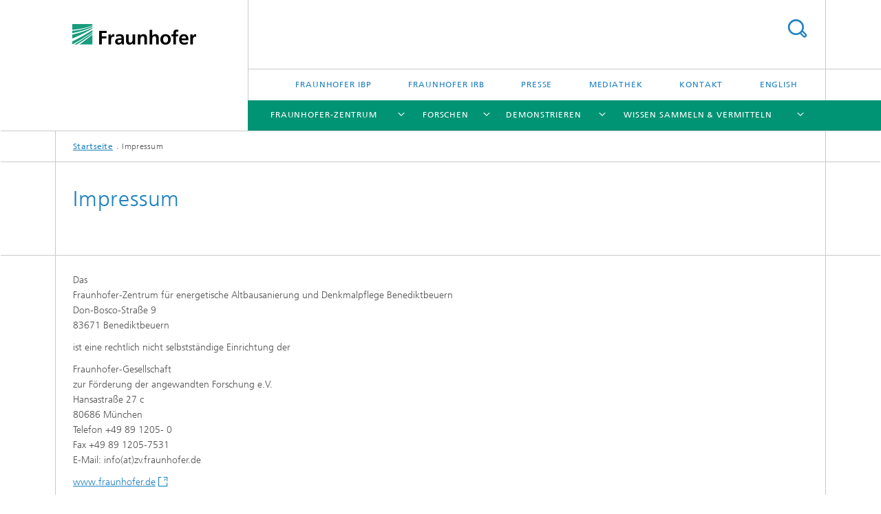

--- FILE ---
content_type: text/html;charset=utf-8
request_url: https://www.denkmalpflege.fraunhofer.de/de/impressum.html
body_size: 8157
content:
<!DOCTYPE html>
<html lang="de" class="">
<head>
    <meta charset="utf-8"/>
    <meta http-equiv="X-UA-Compatible" content="IE=edge"/>
    <meta name="viewport" content="width=device-width, initial-scale=1, user-scalable=yes"/>
    <title>Impressum</title>

    <!-- Avoid annoying toolbar on images in Internet Explorer -->
    <meta http-equiv="imagetoolbar" content="no" />
    <!-- Information for Robots -->
    <meta name="robots" content="noodp,noydir,index,follow" />
    <!-- open graph and twitter share meta data -->
    <meta property="og:title" content="Impressum"/>
    <meta property="og:description" content=""/>
    <meta property="og:url" content="https://www.denkmalpflege.fraunhofer.de/de/impressum.html"/>
    <meta property="og:type" content="website"/>
    <meta property="og:site_name" content=""/>
        <meta http-equiv="last-modified" content="2025-10-21T10:02:57.987Z" />
	<meta name="pubdate" content="2025-10-21T12:02:57.987+02:00" />
    <meta name="copyright" content="Copyright" />
    <!-- / LEGACY meta tags end -->

    <!--[if !IE]>-->
        <link rel="stylesheet" href="/etc.clientlibs/fraunhofer/ui/website/css/fraunhofer.min.3ed9d7d677cdf827963599044315a9d6.css" type="text/css">
<!--<![endif]-->

    <!--[if gt IE 8]>
    	<![endif]-->

    <!-- HTML5 shim and Respond.js for IE8 support of HTML5 elements and media queries -->
    <!--[if lte IE 8]>
        <link rel="stylesheet" href="/etc.clientlibs/fraunhofer/ui/website/css/lte_ie8.min.css" type="text/css">
<script src="/etc.clientlibs/fraunhofer/ui/website/js/lte_ie8.min.js"></script>
<![endif]-->
    
    <!-- Favorite icon -->
    <link rel="shortcut icon" href="/static/css/fraunhofer/resources/img/favicons/favicon_16x16.ico" type="image/x-icon"/>
	<link rel="apple-touch-icon" sizes="180x180" href="/static/css/fraunhofer/resources/img/favicons/apple-touch-icon_180x180.png">
	<meta name="msapplication-TileColor" content="#ffffff">
	<meta name="msapplication-TileImage" content="/static/css/fraunhofer/resources/img/favicons/mstile-144x144.png">
	<link rel="icon" type="image/png" href="/static/css/fraunhofer/resources/img/favicons/favicon_32x32.png" sizes="32x32">
	<link rel="icon" type="image/png" href="/static/css/fraunhofer/resources/img/favicons/favicon_96x96.png" sizes="96x96">
	<link rel="icon" type="image/svg+xml" href="/static/css/fraunhofer/resources/img/favicons/favicon.svg" sizes="any">
	
    <!-- Platform for Internet Content Selection (PICS) self-rating -->
    <link rel="meta" href="/static/css/fraunhofer/resources/pics.rdf" type="application/rdf+xml" title="PICS labels"/>
    <!-- Open Search -->
    <link rel="search" type="application/opensearchdescription+xml" title="" href="/de.opensearch.xml"/>
        <meta name="geo.region" content="Bayern " />
    <meta name="geo.placename" content="Benediktbeuern" />
    <meta name="geo.position" content="47° 42′ 24″ N;11° 24′ 42″ E" />
        <meta name="ICBM" content="47° 42′ 24″ N, 11° 24′ 42″ E" />
    </head>
<body class="col-4" itemtype="https://schema.org/WebPage" itemscope="itemscope">
    <div class="fhg-wrapper">
        <header>
    <input type="hidden" class="available-languages-servlet-path" data-path="/de/impressum/jcr:content.languages.json" />
<div class="fhg-header">
    <div class="fhg-grid">
        <div class="row1">
            <div class="fhg-grid-item fhg-grid-3-2-1-1 section-search">
                <section role="search">
                    <form method="get" action="/de/suche.html" id="search-form" data-suggest-url="/bin/wcm/enterprisesearch/suggest">
                        <div>
                            <input type="hidden" name="_charset_" value="UTF-8" />
                            <input name="numberResults"
                                value="" type="hidden" />
                            <input name="page" value="1" type="hidden" />

                            <input id="search-query-default-foo" disabled="disabled" value="Suchbegriff" type="hidden"/>
                            <input name="lang" id="search-query-default-foo-hidden" value="de" type="hidden"/>

                            <input type="text" autocomplete="off" name="queryString"
                                id="impressumsearchQuery" class="hasDefault ac_input queryStringContentHeader" maxlength="100"/>

                        </div>
                        <button type="submit">Titel - Suche</button>
                    </form>
                </section>
            </div>

            <div class="fhg-grid-item fhg-grid-1-1-1-1 section-title">
                <a href="/"><div class="logo-heading">
                    	<img class="logo" alt="" title="" src="/content/dam/ibp/denkmalpflege/fhg.png"/>
                        </div>
                </a></div>
        </div>


        <div class="row2">
            <div class="fhg-grid-item fhg-grid-1-1-1-1 section-about text-site-identifier">
                <a href="/"></a></div>

            <div class="fhg-grid-item fhg-grid-3-2-1-1 section-nav" id="menu">
                <div class="row2-1">

                    <div class="fhg-grid-item section-menu-plus">
                        <nav>
                            <ul>
                                <li><a href="/de/fraunhoferibp.html">Fraunhofer IBP</a></li>
                                <li><a href="/de/fraunhoferirb.html">Fraunhofer IRB</a></li>
                                <li><a href="/de/presseinformation.html">Presse</a></li>
                                <li><a href="/de/wissen-sammeln-vermitteln/mediathek.html">Mediathek</a></li>
                                <li><a href="/de/kontakt.html">Kontakt</a></li>
                                <li class="lang"><a href="/en.html">English</a></li>
                                        </ul>
                        </nav>
                    </div>
                </div>

                <div class="nav-fhg" id="nav"><div class="section-menu">
        <nav>
            <ul class="fhg-mainmenu">
            <li class="lvl-1 ">
	                <span class="navigable"><a href="/de/home.html">Fraunhofer-Zentrum</a></span>
	                        <div class="submenu">
	                        	<span class="btn close">[X]</span>
	                        	<span class="mainmenu-title follow-link"><a href="/de/home.html">Fraunhofer-Zentrum</a></span>
	                            <ul>
	                                <li class="lvl-2">
                                            <a href="/de/home/unsere-mission.html">Mission</a></li>
	                                <li class="lvl-2">
                                            <a href="/de/home/akteure.html">Team und Akteure</a></li>
	                                <li class="lvl-2 is-expandable">
                                            <span class="follow-link navigable"><a href="/de/home/foerderer-partner.html">Förderer & Partner</a></span>

		                                            <ul>
		                                                <li class="lvl-3">
		                                                        <a href="/de/home/foerderer-partner/partner-werden.html">Partner werden</a></li>
		                                                </ul>
                                                </li>
	                                <li class="lvl-2">
                                            <a href="/de/home/alte-schaefflerei.html">Alte Schäfflerei im Kloster Benediktbeuern</a></li>
	                                </ul>
	                        </div>
	                    </li>
			<li class="lvl-1 ">
	                <span class="navigable"><a href="/de/forschen.html">Forschen</a></span>
	                        <div class="submenu">
	                        	<span class="btn close">[X]</span>
	                        	<span class="mainmenu-title follow-link"><a href="/de/forschen.html">Forschen</a></span>
	                            <ul>
	                                <li class="lvl-2">
                                            <a href="/de/forschen/forschung-themen.html">Themen</a></li>
	                                <li class="lvl-2 is-expandable">
                                            <span class="follow-link navigable"><a href="/de/forschen/forschung-projekte.html">Projekte</a></span>

		                                            <ul>
		                                                <li class="lvl-3">
		                                                        <a href="/de/forschen/forschung-projekte/energetische_ertuechtigung_historischer_glaeser-und-glasfenster.html">Energetische Ertüchtigung historischer Gläser und Glasfenster</a></li>
		                                                <li class="lvl-3">
		                                                        <a href="/de/forschen/forschung-projekte/qualibene.html">QualiBene</a></li>
		                                                <li class="lvl-3">
		                                                        <a href="/de/forschen/forschung-projekte/enob-innendaemmungen.html">EnOB: Innendämmungen</a></li>
		                                                <li class="lvl-3">
		                                                        <a href="/de/forschen/forschung-projekte/enob-wandheizungen.html">EnOB: Wandheizungen</a></li>
		                                                <li class="lvl-3">
		                                                        <a href="/de/forschen/forschung-projekte/sanierungsvarianten-fuer-holzbalkenkoepfe.html">Sanierungsvarianten für Holzbalkenköpfe</a></li>
		                                                </ul>
                                                </li>
	                                </ul>
	                        </div>
	                    </li>
			<li class="lvl-1 ">
	                <span class="navigable"><a href="/de/demonstrieren.html">Demonstrieren</a></span>
	                        <div class="submenu">
	                        	<span class="btn close">[X]</span>
	                        	<span class="mainmenu-title follow-link"><a href="/de/demonstrieren.html">Demonstrieren</a></span>
	                            <ul>
	                                <li class="lvl-2">
                                            <a href="/de/demonstrieren/glaeserne-baustelle.html">Gläserne Baustelle</a></li>
	                                <li class="lvl-2">
                                            <a href="/de/demonstrieren/nutzungskonzept.html">Räumlichkeiten</a></li>
	                                <li class="lvl-2">
                                            <a href="/de/demonstrieren/bauliche-massnahmen.html">Virtueller Rundgang</a></li>
	                                </ul>
	                        </div>
	                    </li>
			<li class="lvl-1 ">
	                <span class="navigable"><a href="/de/wissen-sammeln-vermitteln.html">Wissen sammeln & vermitteln</a></span>
	                        <div class="submenu">
	                        	<span class="btn close">[X]</span>
	                        	<span class="mainmenu-title follow-link"><a href="/de/wissen-sammeln-vermitteln.html">Wissen sammeln & vermitteln</a></span>
	                            <ul>
	                                <li class="lvl-2">
                                            <a href="/de/wissen-sammeln-vermitteln/wissen-sammeln.html">Wissen sammeln </a></li>
	                                <li class="lvl-2">
                                            <a href="/de/wissen-sammeln-vermitteln/wissen_vermitteln.html">Wissen vermitteln</a></li>
	                                <li class="lvl-2 is-expandable showInHeader">
                                            <span class="follow-link navigable"><a href="/de/wissen-sammeln-vermitteln/mediathek.html">Mediathek</a></span>

		                                            <ul>
		                                                <li class="lvl-3">
		                                                        <a href="/de/wissen-sammeln-vermitteln/mediathek/informationsmaterial.html">Informationsmaterial</a></li>
		                                                <li class="lvl-3">
		                                                        <a href="/de/wissen-sammeln-vermitteln/mediathek/publikationen.html">Publikationen</a></li>
		                                                <li class="lvl-3">
		                                                        <a href="/de/wissen-sammeln-vermitteln/mediathek/tv-film.html">TV/Film</a></li>
		                                                </ul>
                                                </li>
	                                </ul>
	                        </div>
	                    </li>
			<li class="lvl-1  showInHeader">
	                <span><a href="/de/fraunhoferibp.html">Fraunhofer IBP</a></span>
                    	</li>
			<li class="lvl-1  showInHeader">
	                <span><a href="/de/fraunhoferirb.html">Fraunhofer IRB</a></span>
                    	</li>
			<li class="lvl-1  showInHeader">
	                <span><a href="/de/presseinformation.html">Presse</a></span>
                    	</li>
			<li class="lvl-1  showInHeader">
	                <span class="navigable"><a href="/de/kontakt.html">Kontakt</a></span>
	                        <div class="submenu">
	                        	<span class="btn close">[X]</span>
	                        	<span class="mainmenu-title follow-link"><a href="/de/kontakt.html">Kontakt</a></span>
	                            <ul>
	                                <li class="lvl-2">
                                            <a href="/de/kontakt/anfahrt.html">Anfahrt</a></li>
	                                </ul>
	                        </div>
	                    </li>
			<li class="more lvl-1" id="morefield"><span class="navigable"><span>Mehr</span></span>
	                <ul></ul>
	            </li>
            </ul>
        </nav>
    </div>
</div>
</div>
        </div>
    </div>
</div>
<div data-emptytext="stage_parsys_hint" class="dummyclass"></div>
<nav class="breadcrumbs text-secondary">

	<div class="drop-down-bar">
		<p>Wo bin ich?</p>
	</div>
	<div class="wrapper">
		<ul>
			<li><a href="/">Startseite</a></li>
					<li>Impressum</li>
					</ul>
	</div>
</nav>
<div class="fhg-section-separator fhg-heading-separator fhg-grid fhg-grid-4-columns ">
    <div class="fhg-grid-item">
        <h1>Impressum</h1>
        </div>
    </div>
</header>
<div class="fhg-main fhg-grid fhg-grid-4-columns">
            <div class="contentPar parsys"><div data-emptytext-sectionParsys="section_component_hint" data-emptytext="Drag components here" class="sectionComponent parbase section" data-emptytext-teaserParsys="section_component_marginal_column_parsys_hint"><div class="fhg-grid-section">
    <div class="fhg-grid fhg-grid-4-columns">
        <section>
            <div class="sectionParsys parsys"><div data-emptytext="linklist_add_items" class="fhg-content-article fhg-grid section"><article>
    <div class="row">
        <div class=" fhg-grid-item fhg-grid-3-3-2-1">
        <div class="fhg-content fhg-richtext">
<p>Das<br> Fraunhofer-Zentrum für energetische Altbausanierung und Denkmalpflege Benediktbeuern&nbsp;<br> Don-Bosco-Straße 9<br> 83671 Benediktbeuern</p> 
<p>ist eine rechtlich nicht selbstständige Einrichtung der</p> 
<p>Fraunhofer-Gesellschaft<br> zur Förderung der angewandten Forschung e.V.<br> Hansastraße 27 c<br> 80686 München<br> Telefon +49 89 1205- 0<br> Fax +49 89 1205-7531<br> E-Mail: info(at)zv.fraunhofer.de</p> 
<p><a href="https://www.fraunhofer.de/" target="_blank" class=" external">www.fraunhofer.de</a></p> 
<h4>Redaktionsverantwortlich im Sinne des Presserechts</h4> 
<p>Christine Milch, Ralf Kilian, Caroline Hackner</p></div>
</div>
</div>
</article>
</div>
</div>
</section>
    </div>
    </div></div>
<div data-emptytext-sectionParsys="section_component_hint" data-emptytext="Drag components here" class="sectionComponent parbase section" data-emptytext-teaserParsys="section_component_marginal_column_parsys_hint"><div class="sep sectionseparator"><script data-scf-json="true" type='application/json' id='/de/impressum/jcr:content/contentPar/sectioncomponent0_co/sep'>{"id":"/de/impressum/jcr:content/contentPar/sectioncomponent0_co/sep","resourceType":"fraunhofer/components/sectionseparator","url":"/de/impressum/_jcr_content/contentPar/sectioncomponent0_co/sep.social.json","friendlyUrl":"/de/impressum.html"}</script><div class="fhg-section-separator"></div>
</div>
<div class="fhg-grid-section">
    <div class="fhg-grid fhg-grid-4-columns">
        <section>
            <div class="sectionParsys parsys"><div class="reference parbase section"><div class="cq-dd-paragraph"><div data-emptytext-sectionParsys="section_component_hint" data-emptytext="Drag components here" class="sectioncomponent sectionComponent parbase" data-emptytext-teaserParsys="section_component_marginal_column_parsys_hint"><div class="fhg-grid-section">
    <div class="fhg-grid fhg-grid-4-columns">
        <section>
            <div class="sectionParsys parsys"><div class="fhg-content-article fhg-grid section"><article>
    <div class="fhg-grid-item fhg-grid-3-3-2-1 fhg-content heading">
                <h2 id="0Y" class="fragment"> </h2>
                    </div>
        <div class="row">
        <div class="fhg-grid-item fhg-grid-3-3-2-1 fhg-inline-image">
	<div class="fhg-content fhg-richtext">
		<p>Umsatzsteuer-Identifikationsnummer gemäß § 27 a<br> Umsatzsteuergesetz: DE 129515865</p> 
<p>Registergericht<br> Amtsgericht München<br> Eingetragener Verein<br> Register-Nr. VR 4461<br> <br> </p> 
<h4>Vorstand</h4> 
<p><b>Prof. Dr.-Ing. Holger Hanselka<br> </b> Präsident<b> </b>| Vorstandsressort Unternehmensstrategie und -kommunikation<b><br> <br> Prof. Dr. Constantin Häfner<br> </b>Vorstandsressort VA Forschung und Transfer<b><br> <br> Prof. Dr. Axel Müller-Groeling<br> </b>Vorstandsressort VB Forschungsinfrastrukturen und Digitalisierung<br> <br> <b>Elisabeth Ewen<br> </b>Vorstandsressort VC Personal,<b> </b>Unternehmenskultur<b> </b>und Recht<br> <br> <b>Dr. Sandra Krey</b><br> Vorstandsressort VD Finanzen und Controlling<br> &nbsp;</p> 
<h4>Nutzungsrechte</h4> 
<p>© Fraunhofer-Gesellschaft e.V., München<br> <br> Alle Rechte vorbehalten.<br> Die Urheberrechte dieser Webseite liegen vollständig bei der Fraunhofer-Gesellschaft.<br> </p> 
<p>Ein Download oder Ausdruck dieser Veröffentlichungen ist ausschließlich für den persönlichen Gebrauch gestattet. Alle darüber hinaus gehenden Verwendungen, insbesondere die kommerzielle Nutzung und Verbreitung, sind grundsätzlich nicht gestattet und bedürfen der schriftlichen Genehmigung.<br> </p> 
<p>Ein Download oder Ausdruck ist darüber hinaus lediglich zum Zweck der Berichterstattung über die Fraunhofer-Gesellschaft und ihrer Institute nach Maßgabe untenstehender Nutzungsbedingungen gestattet:</p> 
<p>Grafische Veränderungen an Bildmotiven - außer zum Freistellen des Hauptmotivs - sind nicht gestattet. Es ist stets die Quellenangabe und Übersendung von zwei kostenlosen Belegexemplaren an die oben genannte Adresse erforderlich. Die Verwendung ist honorarfrei.</p> 
<h4>Haftungshinweis</h4> 
<p>Wir übernehmen keine Haftung für die Inhalte externer Links. Für den Inhalt der verlinkten Seiten sind ausschließlich deren Betreiber verantwortlich.</p> 
<p>Wir sind bemüht, das Webangebot stets aktuell und inhaltlich richtig sowie vollständig anzubieten. Dennoch ist das Auftreten von Fehlern nicht völlig auszuschließen. Das Fraunhofer-Institut bzw. die Fraunhofer-Gesellschaft übernimmt keine Haftung für die Aktualität, die inhaltliche Richtigkeit sowie für die Vollständigkeit der in ihrem Webangebot eingestellten Informationen. Dies bezieht sich auf eventuelle Schäden materieller oder ideeller Art Dritter, die durch die Nutzung dieses Webangebotes verursacht wurden.</p> 
<p>Geschützte Marken und Namen, Bilder und Texte werden auf unseren Seiten in der Regel nicht als solche kenntlich gemacht. Das Fehlen einer solchen Kennzeichnung bedeutet jedoch nicht, dass es sich um einen freien Namen, ein freies Bild oder einen freien Text im Sinne des Markenzeichenrechts handelt.</p></div>
</div></div>
</article>
</div>
<div data-emptytext="linklist_add_items" class="linklist linklistComponent articleComponent parbase section"><div class="fhg-content fhg-grid-item">
    <ul class="fhg-list arrowed-list">
	    </ul>
</div></div>
</div>
</section>
    </div>
    </div></div>
</div>
</div>
</div>
</section>
    </div>
    </div></div>
</div>
</div>
        <div class="sep sectionseparator"><script data-scf-json="true" type='application/json' id='/de/impressum/jcr:content/sep'>{"id":"/de/impressum/jcr:content/sep","resourceType":"fraunhofer/components/sectionseparator","url":"/de/impressum/_jcr_content/sep.social.json","friendlyUrl":"/de/impressum.html"}</script><div class="fhg-section-separator"></div>
</div>
<footer>
    <div class="fhg-footer">
        <h2 class="invisible fragment" id="Navigation-und-Social-Media">Navigation und Social Media</h2>
        <div class="fhg-grid">
            <div class="fhg-social">
    <div class="fhg-grid">
        <div class="fhg-grid-item fhg-grid-3-2-2-1">
		<div class="content">
                <h3 class="fhg-block-heading">Teilen</h3>
                <div class="social-bar shariff"
                     data-mail-subject="Empfehlung: Impressum"
                     data-mail-body="https://www.denkmalpflege.fraunhofer.de/de/impressum.html" data-mail-url="mailto:"
                     data-lang="de" data-services="[&quot;facebook&quot;,&quot;twitter&quot;,&quot;linkedin&quot;,&quot;xing&quot;,&quot;youtube&quot;,&quot;instagram&quot;]" 
                     data-title="Impressum - "
                     data-url="https://www.denkmalpflege.fraunhofer.de/de/impressum.html">
                </div>
            </div>
		</div>
        <div class="fhg-grid-item fhg-grid-1-1-1-1 secondary-buttons">
            <div class="fhg-grid-item-contents">
                <button class="print">Drucken</button>
                <!--<button>Download</button>-->
            </div>
        </div>
    </div>
</div><div class="row-social">
                </div>
            <div class="row-footer-nav">
    <div class="fhg-grid-item fhg-grid-3-2-1-1 section-menu text-secondary">
        <nav>
            <ul>
                <li>
                        <a href="/de/kontakt.html">Kontakt</a></li>
                <li>
                        <a href="/de/sitemap.html">Sitemap</a></li>
                <li>
                        <a href="/de/impressum.html">Impressum</a></li>
                <li>
                        <a href="/de/datenschutzerklaerung.html">Datenschutzerklärung</a></li>
                </ul>
        </nav>
    </div>
    <div class="fhg-grid-item fhg-grid-1-1-1-1 section-copy text-secondary">
    	<span>© 2026 </span>     
    </div>
</div>
</div>
        <div class="print-footer">
            <p><strong>Quelle: Fraunhofer-Gesellschaft<br> - Impressum</strong></p>
            <p>Online im Internet; URL: https://www.denkmalpflege.fraunhofer.de/de/impressum.html</p>
            <p>Datum: 14.1.2026 22:01</p>
        </div>
    </div>
</footer>
</div>
    <script src="/etc.clientlibs/fraunhofer/ui/website/js/thirdparty/requirejs.min.js"></script>
<script src="/etc.clientlibs/fraunhofer/ui/website/js/fraunhofer.min.js"></script>
<!--[if lte IE 9]>
    <script type="text/javascript">
        require(['input-placeholder']);
    </script>
<![endif]-->
<!-- Tracking Code BEGIN --><!-- WiredMinds eMetrics tracking with LeadLab V6.0 START -->
<script type="text/javascript"><!--
var wiredminds = [];
wiredminds.push(["setTrackParam", "wm_custnum", "f152f733c76f690b"]);
// Begin own parameters.
wiredminds.push(["setTrackParam", "wm_campaign_key", "utm_campaign"]);
wiredminds.push(["setTrackParam", "wm_campaign_key", "id"]);
// End own parameters.
wiredminds.push(["count"]); 
wiredminds.push(["setTrackParam", "wm_content_width", 997]); // For centered layouts set content width
wiredminds.push(["registerHeatmapEvent", "mousedown"]);

(function() {
	function wm_async_load() {
		var wm = document.createElement("script");
		wm.type = "text/javascript";
		wm.async = true;
		wm.src = "//statistik.fraunhofer.de/track/count.js";
		var el = document.getElementsByTagName('script')[0];
		el.parentNode.insertBefore(wm, el);
	}

	if (window.addEventListener) {
		window.addEventListener('load', wm_async_load, false);
	} else if (window.attachEvent){
		window.attachEvent('onload', wm_async_load);
	}
})();

var wmAutoTrack = function(){
	//------CONFIG
	//Download tracking configuration
	this.trackDownlodsAsEvents	= false; //Track Downloads as Events true/false (if false, they will be tracked as Pages)
	this.trackDownlodsWithPath	= false; //If true, every Download Name will include the path to it. If false, the path is "Downloads|"
	this.pathPageDownloads		= "DL|"; //Prefix for wm_page_name
	this.pathEventDownloads		= "DL/"; //Prefix for event	
	this.milestoneDownloads		= "Downloads"; //Milestone name: If empty string no milestone will be set
	
	//External Link tracking configuration
	this.trackExtLinksAsEvents	= false; //Track ExternalLinks as Events true/false (if false, they will be tracked as Pages)
	this.trackExtlinksWithPath	= false; //If true, every External Link will include the path to it. If false, the path is "ExtLink|"
	this.trackExtlinksFullUrl	= false; //If true, every External Link will include the full url instead of only the domain.
	this.pathPageExtlinks		= "ExtLink|"; //Prefix for wm_page_name
	this.pathEventExtlinks		= "ExtLinks/"; //Prefix for event	
	this.milestoneExtlinks		= "";//Milestone name: If empty string no milestone will be set

	//MailTo Link tracking configuration
	this.trackMailtoWithPath	= false; //If true, every External Link will include the path to it. If false, the path is "MailTo|"
	this.trackMailLinkAsEvents	= false; //Track Mailto Links as Events true/false(if false, they will be tracked as Pages)
	this.pathPageMailto			= "MailTo|"; //Prefix for wm_page_name
	this.pathEventMailto		= "MailTo/"; //Prefix for event	
	this.milestoneMailto		= "";//Milestone name: If empty string no milestone will be set

    this.debug					= false;  //Set to true to get debugging info into FireBug console if available
    
    this.revertChangedValues     = true;
	//------END CONFIG
	
	var scope = this;
	
	this.init = function() {
		var links = document.getElementsByTagName("a");
		var linkPathname = "";
		var sourceURL = window.location.hostname;
		
		//For each link in the page, add corresponding tracking event
		for (var i=0; i < links.length; i++) {
			var currentLink = links[i];
			//add tracking
			try {
				var linkURL = currentLink.href;
				var currentDestinURL=currentLink.hostname;
				linkPathname = currentLink.pathname;
				
				//check each type of link: 1. mailTo
				if (linkURL.match(/^mailto:/i)) {
					scope.logme('Tracking '+i+' '+linkURL+' as MailTo');
					var tmpEmail = linkURL.split('mailto:');
					var eMail = tmpEmail[1]; // remove 'mailto:' from the string and leave only the e-mail address
					var wmElemType = "mailto";
					
					scope.addListener(currentLink, function(wmElemType, eMail) {
						//Return the function to be called on event
						return function() {
							scope.logme('A MAILTO was clicked!');
							scope.wiredmindsTrack(wmElemType, eMail);
						}
					}(wmElemType, eMail));
				} else if (scope.compareDomains(currentDestinURL, sourceURL)) {
					//check each type of link: 2. Document
					if(linkPathname.match(/\.(pdf|txt|doc|docx|xls|xlsx|ppt|pptx|js|vsd|vxd|css|rar|zip|tar|gz|dmg|exe|wma|mov|avi|wmv|mp3|mp4|vcf)$/i)) {
						scope.logme('Tracking '+i+' '+linkURL+' as DOC');
						// Track an internal link (a file)
						var filePath = "/" + linkPathname;
						var fileDetails = filePath.split('/');
						var fileFullname = fileDetails[(fileDetails.length-1)];
						var wmElemType = "download";
						
						scope.addListener(currentLink, function(wmElemType, fileFullname) {
							//Return the function to be called on event
							return function() {
								scope.logme('A FILE was clicked!');
								scope.wiredmindsTrack(wmElemType, fileFullname);
							}
						}(wmElemType, fileFullname));
					}
				} else {
					//check each type of link: 3. ExernalLink
					scope.logme('Tracking '+i+' '+linkURL+' as EXTLINK');
					// Track an external link
					var fileFullname = currentDestinURL;
					//Use the full URL
					if (scope.trackExtlinksFullUrl === true) {
						fileFullname = linkURL;
					}
					var wmElemType 	= "extlink";
					
					scope.addListener(currentLink, function(wmElemType, fileFullname) {
						//Return the function to be called on event
						return function() {
							scope.logme('An ExtLink was clicked!');
							scope.wiredmindsTrack(wmElemType, fileFullname);
						}
					}(wmElemType, fileFullname));
				}
			} catch(err) {
				scope.logme('Tracking error: '+err);
			}
		}
	}
	this.addListener = function(link, handler) {
		if (link.addEventListener) {link.addEventListener('mousedown', handler, true);} 
		else if (link.attachEvent) {link.attachEvent("on" + 'mousedown', handler);}
	}
	this.wiredmindsTrack = function(elementType, eventname){
		//If wiredminds is not defined, just return
		if (typeof wiredminds == 'undefined') {
			return;
		}
        
        // If value changes should be reverted after the tracking request got send
        if (scope.revertChangedValues === true) {
            try {
                if (typeof wiredminds.getTrackParam === 'function') {
                    // Fetch the original values to be able to reset them again after autotrack tracking
                    var origPageName = wiredminds.getTrackParam('wm_page_name');
                    var origMilestone = wiredminds.getTrackParam('wm_milestone');
                } else {
                    scope.logme('Unable to fetch original values for reset, disabling revert.');
                    scope.revertChangedValues = false;
                }
            } catch (ex) {
                scope.logme('Unable to fetch original values for reset, disabling revert.');
                scope.revertChangedValues = false;
            }
        }
        
        
		//Track Downloads
		if (elementType == "download") {
			if (scope.trackDownlodsAsEvents){
				wiredminds.push(['trackEvent', scope.pathEventDownloads+eventname])
			}
			else {
				if (scope.trackDownlodsWithPath) {
					if (scope.milestoneDownloads !== "") {
						wiredminds.push(['setTrackParam', 'wm_milestone', scope.milestoneDownloads]);
					}
					wiredminds.push(['count', eventname]);
				} else {
					wiredminds.push(['setTrackParam', 'wm_page_name', scope.pathPageDownloads+eventname]); 
					if (scope.milestoneDownloads !== "") {
						wiredminds.push(['setTrackParam', 'wm_milestone', scope.milestoneDownloads]);
					}
					wiredminds.push(['count']);
				}
			}
		}
		//Track External Links
		if (elementType == "extlink") {
			if (scope.trackExtLinksAsEvents){
				wiredminds.push(['trackEvent', scope.pathEventExtlinks+eventname])

			}
			else {
				if (scope.trackExtlinksWithPath) {
					if (scope.milestoneExtlinks !== "") {
						wiredminds.push(['setTrackParam', 'wm_milestone', scope.milestoneExtlinks]);
					}
					wiredminds.push(['count', eventname]);				
				} else {
					wiredminds.push(['setTrackParam', 'wm_page_name', scope.pathPageExtlinks+eventname]); 
					if (scope.milestoneExtlinks !== "") {
						wiredminds.push(['setTrackParam', 'wm_milestone', scope.milestoneExtlinks]);
					}
					wiredminds.push(['count']);
				}
			}
		}
		//Track Mailtos
		if (elementType == "mailto") {
			if (scope.trackMailLinkAsEvents){
				wiredminds.push(['trackEvent', scope.pathEventMailto+eventname])

			}
			else {
				if (scope.trackMailtoWithPath) {
					if (scope.milestoneMailto !== "") {
						wiredminds.push(['setTrackParam', 'wm_milestone', scope.milestoneMailto]);
					}
					wiredminds.push(['count', eventname]);	
				} else {
					wiredminds.push(['setTrackParam', 'wm_page_name', scope.pathPageMailto+eventname]); 
					if (scope.milestoneMailto !== "") {
						wiredminds.push(['setTrackParam', 'wm_milestone', scope.milestoneMailto]);
					}
					wiredminds.push(['count']);
				}
			}
		}
        
        // Reset to the original values
        if (scope.revertChangedValues === true) {
            wiredminds.push(['setTrackParam', 'wm_page_name', origPageName]);
            wiredminds.push(['setTrackParam', 'wm_milestone', origMilestone]);
        }
	}
	this.compareDomains = function(url1, url2){
		return scope.getDomain(url1) == scope.getDomain(url2);
	}
	this.getDomain = function(strURL){
		var index = strURL.lastIndexOf(".");
		index = strURL.lastIndexOf(".",index-1);

		var topDomain =  strURL.substring(index+1);
		return topDomain;
	}
	this.logme = function(myString){
		if ((scope.debug == true) && (typeof(console) !== 'undefined') && (console !== null)) {
			console.log(myString);
		}
	}
}

var wmAutoTrackObj = new wmAutoTrack();
if (window.addEventListener) {
	window.addEventListener('load', wmAutoTrackObj.init, false);
} else if (window.attachEvent){
	window.attachEvent('onload', wmAutoTrackObj.init);
}
// -->
</script>

<noscript>
<div>
<a href="http://www.wiredminds.de"><img src="//statistik.fraunhofer.de/track/ctin.php?wm_custnum=f152f733c76f690b&amp;nojs=1&amp;wm_page_name=PAGE_NAME&amp;wm_group_name=GROUP_NAME" alt="" style="border:0px;"/></a>
</div>
</noscript>
<!-- WiredMinds eMetrics tracking with LeadLab V6.0 END --><!-- Tracking Code END --></body>
</html>